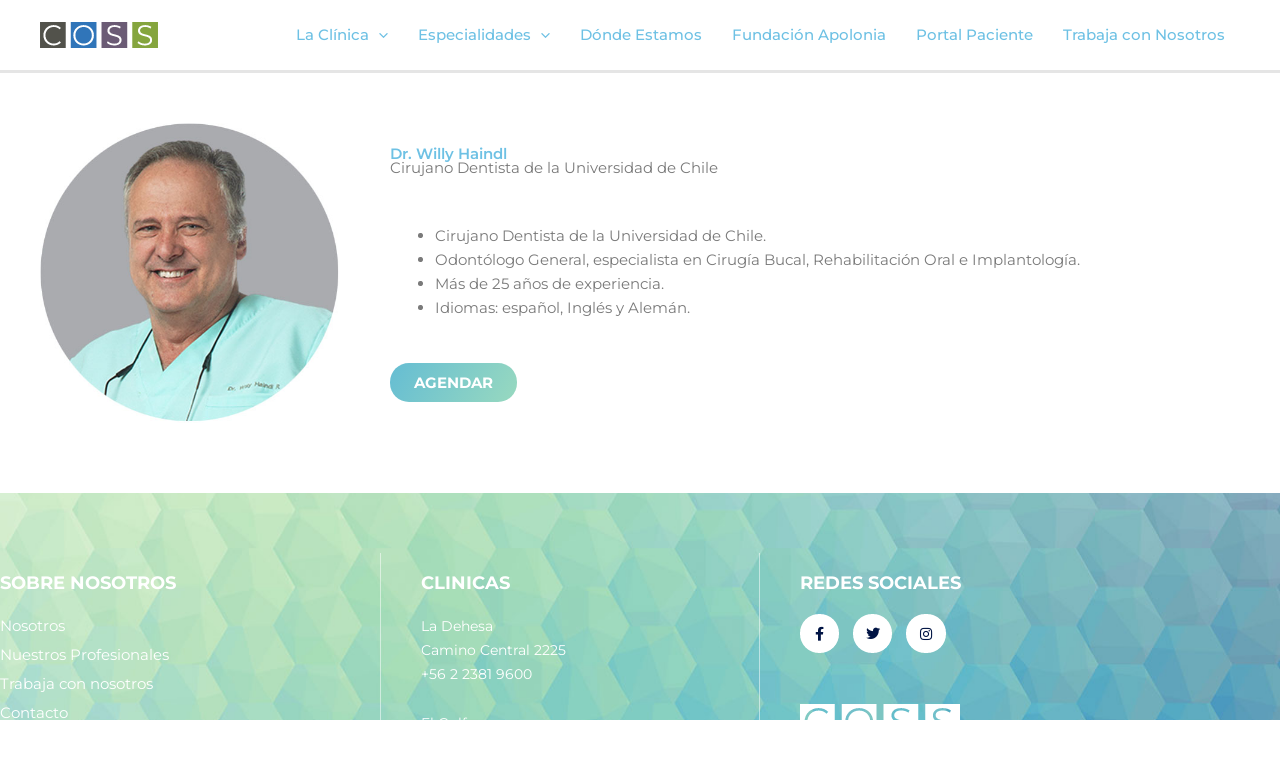

--- FILE ---
content_type: text/css
request_url: https://www.coss.cl/wp-content/uploads/elementor/css/post-372.css?ver=1769809729
body_size: 243
content:
.elementor-372 .elementor-element.elementor-element-eb4690f{margin-top:0px;margin-bottom:0px;padding:40px 0px 60px 0px;}.elementor-bc-flex-widget .elementor-372 .elementor-element.elementor-element-eaecb12.elementor-column .elementor-widget-wrap{align-items:center;}.elementor-372 .elementor-element.elementor-element-eaecb12.elementor-column.elementor-element[data-element_type="column"] > .elementor-widget-wrap.elementor-element-populated{align-content:center;align-items:center;}.elementor-372 .elementor-element.elementor-element-eaecb12.elementor-column > .elementor-widget-wrap{justify-content:center;}.elementor-widget-image .widget-image-caption{color:var( --e-global-color-text );font-family:var( --e-global-typography-text-font-family ), Sans-serif;font-weight:var( --e-global-typography-text-font-weight );}.elementor-bc-flex-widget .elementor-372 .elementor-element.elementor-element-ed8c7fd.elementor-column .elementor-widget-wrap{align-items:center;}.elementor-372 .elementor-element.elementor-element-ed8c7fd.elementor-column.elementor-element[data-element_type="column"] > .elementor-widget-wrap.elementor-element-populated{align-content:center;align-items:center;}.elementor-372 .elementor-element.elementor-element-ed8c7fd.elementor-column > .elementor-widget-wrap{justify-content:center;}.elementor-widget-heading .elementor-heading-title{font-family:var( --e-global-typography-primary-font-family ), Sans-serif;font-weight:var( --e-global-typography-primary-font-weight );color:var( --e-global-color-primary );}.elementor-372 .elementor-element.elementor-element-a7c2fc7 > .elementor-widget-container{margin:0px 0px -8px 0px;}.elementor-widget-text-editor{font-family:var( --e-global-typography-text-font-family ), Sans-serif;font-weight:var( --e-global-typography-text-font-weight );color:var( --e-global-color-text );}.elementor-widget-text-editor.elementor-drop-cap-view-stacked .elementor-drop-cap{background-color:var( --e-global-color-primary );}.elementor-widget-text-editor.elementor-drop-cap-view-framed .elementor-drop-cap, .elementor-widget-text-editor.elementor-drop-cap-view-default .elementor-drop-cap{color:var( --e-global-color-primary );border-color:var( --e-global-color-primary );}.elementor-372 .elementor-element.elementor-element-a65740f > .elementor-widget-container{margin:-19px 0px 0px 0px;}.elementor-widget-button .elementor-button{background-color:var( --e-global-color-accent );font-family:var( --e-global-typography-accent-font-family ), Sans-serif;font-weight:var( --e-global-typography-accent-font-weight );}.elementor-372 .elementor-element.elementor-element-0956da1 .elementor-button{background-color:transparent;font-family:"Montserrat", Sans-serif;font-weight:700;background-image:linear-gradient(300deg, #84A53D 0%, #A1CB4B 100%);border-radius:30px 30px 30px 30px;}.elementor-372 .elementor-element.elementor-element-0956da1 .elementor-button:hover, .elementor-372 .elementor-element.elementor-element-0956da1 .elementor-button:focus{background-color:transparent;background-image:linear-gradient(180deg, #806D8F 0%, #9F87B1 100%);}

--- FILE ---
content_type: text/css
request_url: https://www.coss.cl/wp-content/uploads/elementor/css/post-5726.css?ver=1769789422
body_size: 1137
content:
.elementor-5726 .elementor-element.elementor-element-320ffd79:not(.elementor-motion-effects-element-type-background), .elementor-5726 .elementor-element.elementor-element-320ffd79 > .elementor-motion-effects-container > .elementor-motion-effects-layer{background-image:url("https://www.coss.cl/wp-content/uploads/2021/04/background-blueish.jpg");background-position:center center;background-size:cover;}.elementor-5726 .elementor-element.elementor-element-320ffd79 > .elementor-background-overlay{background-color:#487FFF;opacity:0.6;transition:background 0.3s, border-radius 0.3s, opacity 0.3s;}.elementor-5726 .elementor-element.elementor-element-320ffd79 > .elementor-container{max-width:1200px;}.elementor-5726 .elementor-element.elementor-element-320ffd79{transition:background 0.3s, border 0.3s, border-radius 0.3s, box-shadow 0.3s;padding:60px 0px 0px 0px;}.elementor-5726 .elementor-element.elementor-element-7cc857dd > .elementor-widget-wrap > .elementor-widget:not(.elementor-widget__width-auto):not(.elementor-widget__width-initial):not(:last-child):not(.elementor-absolute){margin-block-end:0px;}.elementor-5726 .elementor-element.elementor-element-7cc857dd > .elementor-element-populated{padding:0px 0px 0px 0px;}.elementor-5726 .elementor-element.elementor-element-e61d511 > .elementor-widget-wrap > .elementor-widget:not(.elementor-widget__width-auto):not(.elementor-widget__width-initial):not(:last-child):not(.elementor-absolute){margin-block-end:20px;}.elementor-5726 .elementor-element.elementor-element-e61d511 > .elementor-element-populated{padding:20px 20px 20px 0px;}.elementor-widget-heading .elementor-heading-title{font-family:var( --e-global-typography-primary-font-family ), Sans-serif;font-weight:var( --e-global-typography-primary-font-weight );color:var( --e-global-color-primary );}.elementor-5726 .elementor-element.elementor-element-66c7968a .elementor-heading-title{font-size:18px;font-weight:700;color:#ffffff;}.elementor-widget-icon-list .elementor-icon-list-item:not(:last-child):after{border-color:var( --e-global-color-text );}.elementor-widget-icon-list .elementor-icon-list-icon i{color:var( --e-global-color-primary );}.elementor-widget-icon-list .elementor-icon-list-icon svg{fill:var( --e-global-color-primary );}.elementor-widget-icon-list .elementor-icon-list-item > .elementor-icon-list-text, .elementor-widget-icon-list .elementor-icon-list-item > a{font-family:var( --e-global-typography-text-font-family ), Sans-serif;font-weight:var( --e-global-typography-text-font-weight );}.elementor-widget-icon-list .elementor-icon-list-text{color:var( --e-global-color-secondary );}.elementor-5726 .elementor-element.elementor-element-2ea1947 .elementor-icon-list-items:not(.elementor-inline-items) .elementor-icon-list-item:not(:last-child){padding-block-end:calc(5px/2);}.elementor-5726 .elementor-element.elementor-element-2ea1947 .elementor-icon-list-items:not(.elementor-inline-items) .elementor-icon-list-item:not(:first-child){margin-block-start:calc(5px/2);}.elementor-5726 .elementor-element.elementor-element-2ea1947 .elementor-icon-list-items.elementor-inline-items .elementor-icon-list-item{margin-inline:calc(5px/2);}.elementor-5726 .elementor-element.elementor-element-2ea1947 .elementor-icon-list-items.elementor-inline-items{margin-inline:calc(-5px/2);}.elementor-5726 .elementor-element.elementor-element-2ea1947 .elementor-icon-list-items.elementor-inline-items .elementor-icon-list-item:after{inset-inline-end:calc(-5px/2);}.elementor-5726 .elementor-element.elementor-element-2ea1947 .elementor-icon-list-icon i{transition:color 0.3s;}.elementor-5726 .elementor-element.elementor-element-2ea1947 .elementor-icon-list-icon svg{transition:fill 0.3s;}.elementor-5726 .elementor-element.elementor-element-2ea1947{--e-icon-list-icon-size:0px;--icon-vertical-offset:0px;}.elementor-5726 .elementor-element.elementor-element-2ea1947 .elementor-icon-list-icon{padding-inline-end:0px;}.elementor-5726 .elementor-element.elementor-element-2ea1947 .elementor-icon-list-item > .elementor-icon-list-text, .elementor-5726 .elementor-element.elementor-element-2ea1947 .elementor-icon-list-item > a{font-size:15px;font-weight:400;}.elementor-5726 .elementor-element.elementor-element-2ea1947 .elementor-icon-list-text{color:#FFFFFF;transition:color 0.3s;}.elementor-5726 .elementor-element.elementor-element-59e0d97e > .elementor-widget-wrap > .elementor-widget:not(.elementor-widget__width-auto):not(.elementor-widget__width-initial):not(:last-child):not(.elementor-absolute){margin-block-end:20px;}.elementor-5726 .elementor-element.elementor-element-59e0d97e > .elementor-element-populated{border-style:solid;border-width:0px 1px 0px 1px;border-color:#FFFFFF85;padding:20px 20px 20px 40px;}.elementor-5726 .elementor-element.elementor-element-59e0d97e > .elementor-element-populated, .elementor-5726 .elementor-element.elementor-element-59e0d97e > .elementor-element-populated > .elementor-background-overlay, .elementor-5726 .elementor-element.elementor-element-59e0d97e > .elementor-background-slideshow{border-radius:0px 0px 0px 0px;}.elementor-5726 .elementor-element.elementor-element-65762d78 .elementor-heading-title{font-size:18px;font-weight:700;color:#ffffff;}.elementor-widget-text-editor{font-family:var( --e-global-typography-text-font-family ), Sans-serif;font-weight:var( --e-global-typography-text-font-weight );color:var( --e-global-color-text );}.elementor-widget-text-editor.elementor-drop-cap-view-stacked .elementor-drop-cap{background-color:var( --e-global-color-primary );}.elementor-widget-text-editor.elementor-drop-cap-view-framed .elementor-drop-cap, .elementor-widget-text-editor.elementor-drop-cap-view-default .elementor-drop-cap{color:var( --e-global-color-primary );border-color:var( --e-global-color-primary );}.elementor-5726 .elementor-element.elementor-element-d6de58e{font-family:"Montserrat", Sans-serif;font-size:14px;font-weight:400;color:#FFFFFF;}.elementor-5726 .elementor-element.elementor-element-7a3d97c5 > .elementor-element-populated{margin:0% 0% 0% 0%;--e-column-margin-right:0%;--e-column-margin-left:0%;padding:20px 20px 20px 40px;}.elementor-5726 .elementor-element.elementor-element-4d37c8d0 .elementor-heading-title{font-size:18px;font-weight:700;color:#ffffff;}.elementor-5726 .elementor-element.elementor-element-61ee819c{--grid-template-columns:repeat(0, auto);--icon-size:14px;--grid-column-gap:10px;--grid-row-gap:0px;}.elementor-5726 .elementor-element.elementor-element-61ee819c .elementor-widget-container{text-align:left;}.elementor-5726 .elementor-element.elementor-element-61ee819c .elementor-social-icon{background-color:#ffffff;--icon-padding:0.9em;}.elementor-5726 .elementor-element.elementor-element-61ee819c .elementor-social-icon i{color:#001444;}.elementor-5726 .elementor-element.elementor-element-61ee819c .elementor-social-icon svg{fill:#001444;}.elementor-widget-image .widget-image-caption{color:var( --e-global-color-text );font-family:var( --e-global-typography-text-font-family ), Sans-serif;font-weight:var( --e-global-typography-text-font-weight );}.elementor-widget-divider{--divider-color:var( --e-global-color-secondary );}.elementor-widget-divider .elementor-divider__text{color:var( --e-global-color-secondary );font-family:var( --e-global-typography-secondary-font-family ), Sans-serif;font-weight:var( --e-global-typography-secondary-font-weight );}.elementor-widget-divider.elementor-view-stacked .elementor-icon{background-color:var( --e-global-color-secondary );}.elementor-widget-divider.elementor-view-framed .elementor-icon, .elementor-widget-divider.elementor-view-default .elementor-icon{color:var( --e-global-color-secondary );border-color:var( --e-global-color-secondary );}.elementor-widget-divider.elementor-view-framed .elementor-icon, .elementor-widget-divider.elementor-view-default .elementor-icon svg{fill:var( --e-global-color-secondary );}.elementor-5726 .elementor-element.elementor-element-5799476{--divider-border-style:solid;--divider-color:#FFFFFF8A;--divider-border-width:1px;}.elementor-5726 .elementor-element.elementor-element-5799476 .elementor-divider-separator{width:100%;}.elementor-5726 .elementor-element.elementor-element-5799476 .elementor-divider{padding-block-start:50px;padding-block-end:50px;}.elementor-theme-builder-content-area{height:400px;}.elementor-location-header:before, .elementor-location-footer:before{content:"";display:table;clear:both;}@media(max-width:1024px){.elementor-5726 .elementor-element.elementor-element-320ffd79{padding:30px 20px 30px 20px;}.elementor-5726 .elementor-element.elementor-element-2ea1947 .elementor-icon-list-item > .elementor-icon-list-text, .elementor-5726 .elementor-element.elementor-element-2ea1947 .elementor-icon-list-item > a{font-size:13px;}.elementor-5726 .elementor-element.elementor-element-7a3d97c5 > .elementor-element-populated{margin:0px 0px 0px 0px;--e-column-margin-right:0px;--e-column-margin-left:0px;}.elementor-5726 .elementor-element.elementor-element-61ee819c .elementor-social-icon{--icon-padding:0.5em;}}@media(max-width:767px){.elementor-5726 .elementor-element.elementor-element-320ffd79{padding:30px 20px 30px 20px;}.elementor-5726 .elementor-element.elementor-element-7cc857dd > .elementor-element-populated{padding:0px 0px 0px 0px;}.elementor-5726 .elementor-element.elementor-element-e61d511{width:50%;}.elementor-5726 .elementor-element.elementor-element-59e0d97e{width:50%;}.elementor-5726 .elementor-element.elementor-element-7a3d97c5 > .elementor-element-populated{margin:30px 0px 0px 0px;--e-column-margin-right:0px;--e-column-margin-left:0px;}}

--- FILE ---
content_type: image/svg+xml
request_url: https://www.coss.cl/wp-content/uploads/2021/05/LogoCossWhite2.svg
body_size: 1850
content:
<?xml version="1.0" encoding="utf-8"?>
<!-- Generator: Adobe Illustrator 25.2.3, SVG Export Plug-In . SVG Version: 6.00 Build 0)  -->
<svg version="1.1" id="Layer_1" xmlns="http://www.w3.org/2000/svg" xmlns:xlink="http://www.w3.org/1999/xlink" x="0px" y="0px"
	 viewBox="0 0 290.94 110.91" style="enable-background:new 0 0 290.94 110.91;" xml:space="preserve">
<style type="text/css">
	.st0{fill:#FFFFFF;}
</style>
<g>
	<path class="st0" d="M151.69,1.77v63.4h63.4V1.77H151.69z M183.07,58.35c-7.25,0-14.35-2.55-17.94-6.28l2-3.93
		c3.45,3.38,9.59,5.87,15.94,5.87c9.04,0,12.97-3.79,12.97-8.56c0-13.25-29.74-5.11-29.74-22.98c0-7.11,5.52-13.25,17.8-13.25
		c5.45,0,11.11,1.59,14.97,4.28l-1.72,4.07c-4.14-2.69-8.97-4-13.25-4c-8.83,0-12.77,3.93-12.77,8.76
		c0,13.25,29.74,5.24,29.74,22.84C201.08,52.28,195.42,58.35,183.07,58.35z"/>
	<g>
		<path class="st0" d="M107.58,13.77c-11.66,0-20.36,8.49-20.36,20.01c0,11.52,8.69,20.01,20.36,20.01
			c11.59,0,20.22-8.49,20.22-20.01C127.8,22.26,119.17,13.77,107.58,13.77z"/>
		<path class="st0" d="M75.85,1.77v63.4h63.4V1.77H75.85z M107.58,58.35c-14.63,0-25.39-10.49-25.39-24.57
			c0-14.08,10.77-24.57,25.39-24.57c14.49,0,25.33,10.42,25.33,24.57C132.91,47.93,122.07,58.35,107.58,58.35z"/>
	</g>
	<path class="st0" d="M0,1.77v63.4h63.4V1.77H0z M33.84,53.79c5.52,0,10.35-1.72,14.28-5.8l3.24,3.24
		c-4.28,4.69-10.63,7.11-17.73,7.11c-14.49,0-25.26-10.42-25.26-24.57c0-14.15,10.77-24.57,25.33-24.57
		c7.04,0,13.39,2.35,17.67,7.04l-3.24,3.24c-3.93-4-8.76-5.73-14.28-5.73c-11.66,0-20.43,8.56-20.43,20.01S22.18,53.79,33.84,53.79z
		"/>
	<path class="st0" d="M227.54,1.77v63.4h63.4V1.77H227.54z M258.45,58.35c-7.25,0-14.35-2.55-17.94-6.28l2-3.93
		c3.45,3.38,9.59,5.87,15.94,5.87c9.04,0,12.97-3.79,12.97-8.56c0-13.25-29.74-5.11-29.74-22.98c0-7.11,5.52-13.25,17.8-13.25
		c5.45,0,11.11,1.59,14.97,4.28l-1.72,4.07c-4.14-2.69-8.97-4-13.25-4c-8.83,0-12.77,3.93-12.77,8.76
		c0,13.25,29.74,5.24,29.74,22.84C276.46,52.28,270.8,58.35,258.45,58.35z"/>
</g>
<g>
	<path class="st0" d="M1.94,84.39c0-3.54,2.7-6.13,6.35-6.13c1.85,0,3.46,0.63,4.55,1.87l-1.11,1.08c-0.92-0.98-2.05-1.42-3.37-1.42
		c-2.7,0-4.71,1.95-4.71,4.6c0,2.65,2,4.6,4.71,4.6c1.32,0,2.45-0.46,3.37-1.44l1.11,1.08c-1.1,1.23-2.7,1.88-4.57,1.88
		C4.64,90.51,1.94,87.93,1.94,84.39z"/>
	<path class="st0" d="M18.71,78.4h1.71v10.49h6.49v1.49h-8.2V78.4z"/>
	<path class="st0" d="M34.2,75.2h2.09l-2.88,2.22h-1.54L34.2,75.2z M32.3,78.4h1.71v11.98H32.3V78.4z"/>
	<path class="st0" d="M51.33,78.4v11.98h-1.4l-7.19-8.93v8.93h-1.71V78.4h1.4l7.19,8.93V78.4H51.33z"/>
	<path class="st0" d="M58.35,78.4h1.71v11.98h-1.71V78.4z"/>
	<path class="st0" d="M66.11,84.39c0-3.54,2.7-6.13,6.35-6.13c1.85,0,3.46,0.63,4.55,1.87l-1.11,1.08
		c-0.92-0.98-2.05-1.42-3.37-1.42c-2.7,0-4.71,1.95-4.71,4.6c0,2.65,2,4.6,4.71,4.6c1.32,0,2.45-0.46,3.37-1.44l1.11,1.08
		c-1.1,1.23-2.7,1.88-4.57,1.88C68.81,90.51,66.11,87.93,66.11,84.39z"/>
	<path class="st0" d="M90.22,87.38h-6.37l-1.32,2.99h-1.76L86.2,78.4h1.69l5.44,11.98h-1.8L90.22,87.38z M89.62,86.01l-2.58-5.87
		l-2.58,5.87H89.62z"/>
	<path class="st0" d="M105.59,84.39c0-3.51,2.7-6.13,6.38-6.13c3.64,0,6.35,2.6,6.35,6.13c0,3.53-2.7,6.13-6.35,6.13
		C108.3,90.51,105.59,87.89,105.59,84.39z M116.61,84.39c0-2.65-1.99-4.6-4.64-4.6c-2.69,0-4.67,1.95-4.67,4.6
		c0,2.65,1.99,4.6,4.67,4.6C114.63,88.99,116.61,87.04,116.61,84.39z"/>
	<path class="st0" d="M124.37,78.4h5.05c3.85,0,6.47,2.43,6.47,5.99s-2.62,5.99-6.47,5.99h-5.05V78.4z M129.31,88.89
		c2.96,0,4.86-1.81,4.86-4.5s-1.9-4.5-4.86-4.5h-3.23v9H129.31z"/>
	<path class="st0" d="M140.95,84.39c0-3.51,2.7-6.13,6.38-6.13c3.64,0,6.35,2.6,6.35,6.13c0,3.53-2.7,6.13-6.35,6.13
		C143.66,90.51,140.95,87.89,140.95,84.39z M151.97,84.39c0-2.65-1.99-4.6-4.64-4.6c-2.69,0-4.67,1.95-4.67,4.6
		c0,2.65,1.98,4.6,4.67,4.6C149.99,88.99,151.97,87.04,151.97,84.39z"/>
	<path class="st0" d="M170.03,78.4v11.98h-1.4l-7.19-8.93v8.93h-1.71V78.4h1.4l7.19,8.93V78.4H170.03z"/>
	<path class="st0" d="M179.43,79.88h-4.11V78.4h9.91v1.49h-4.11v10.49h-1.69V79.88z"/>
	<path class="st0" d="M189.37,84.39c0-3.51,2.7-6.13,6.38-6.13c3.64,0,6.35,2.6,6.35,6.13c0,3.53-2.7,6.13-6.35,6.13
		C192.08,90.51,189.37,87.89,189.37,84.39z M200.39,84.39c0-2.65-1.99-4.6-4.64-4.6c-2.69,0-4.67,1.95-4.67,4.6
		c0,2.65,1.99,4.6,4.67,4.6C198.41,88.99,200.39,87.04,200.39,84.39z"/>
	<path class="st0" d="M208.15,78.4h1.71v10.49h6.49v1.49h-8.2V78.4z"/>
	<path class="st0" d="M220.54,84.39c0-3.51,2.7-6.13,6.38-6.13c3.64,0,6.35,2.6,6.35,6.13c0,3.53-2.7,6.13-6.35,6.13
		C223.24,90.51,220.54,87.89,220.54,84.39z M231.56,84.39c0-2.65-1.99-4.6-4.64-4.6c-2.69,0-4.67,1.95-4.67,4.6
		c0,2.65,1.98,4.6,4.67,4.6C229.58,88.99,231.56,87.04,231.56,84.39z M227.97,75.2h2.09l-2.87,2.22h-1.54L227.97,75.2z"/>
	<path class="st0" d="M247.62,84.32h1.64v4.67c-1.2,1.01-2.86,1.52-4.53,1.52c-3.68,0-6.38-2.58-6.38-6.13
		c0-3.54,2.7-6.13,6.42-6.13c1.9,0,3.51,0.63,4.6,1.85l-1.06,1.06c-0.99-0.96-2.12-1.39-3.47-1.39c-2.77,0-4.77,1.93-4.77,4.6
		c0,2.64,2,4.6,4.76,4.6c1.01,0,1.95-0.22,2.81-0.77V84.32z"/>
	<path class="st0" d="M255.95,78.4h1.71v11.98h-1.71V78.4z"/>
	<path class="st0" d="M263.71,84.39c0-3.54,2.7-6.13,6.35-6.13c1.85,0,3.46,0.63,4.55,1.87l-1.11,1.08
		c-0.92-0.98-2.05-1.42-3.37-1.42c-2.7,0-4.71,1.95-4.71,4.6c0,2.65,2,4.6,4.71,4.6c1.32,0,2.45-0.46,3.37-1.44l1.11,1.08
		c-1.1,1.23-2.7,1.88-4.57,1.88C266.41,90.51,263.71,87.93,263.71,84.39z"/>
	<path class="st0" d="M287.82,87.38h-6.37l-1.32,2.99h-1.76l5.42-11.98h1.69l5.44,11.98h-1.8L287.82,87.38z M287.22,86.01
		l-2.58-5.87l-2.58,5.87H287.22z"/>
	<path class="st0" d="M55.44,109.54l0.63-1.33c0.89,0.8,2.41,1.39,3.95,1.39c2.07,0,2.96-0.8,2.96-1.85c0-2.93-7.26-1.08-7.26-5.53
		c0-1.85,1.44-3.42,4.59-3.42c1.4,0,2.86,0.38,3.85,1.06l-0.56,1.37c-1.04-0.67-2.22-0.98-3.29-0.98c-2.04,0-2.91,0.86-2.91,1.9
		c0,2.93,7.26,1.1,7.26,5.49c0,1.83-1.47,3.41-4.64,3.41C58.2,111.05,56.4,110.43,55.44,109.54z"/>
	<path class="st0" d="M78.22,107.92h-6.37l-1.32,2.99h-1.76l5.42-11.98h1.69l5.44,11.98h-1.8L78.22,107.92z M77.62,106.55
		l-2.58-5.87l-2.58,5.87H77.62z"/>
	<path class="st0" d="M96.84,98.94v11.98h-1.4l-7.19-8.93v8.93h-1.71V98.94h1.4l7.19,8.93v-8.93H96.84z"/>
	<path class="st0" d="M110.79,109.54l0.63-1.33c0.89,0.8,2.41,1.39,3.95,1.39c2.07,0,2.96-0.8,2.96-1.85c0-2.93-7.26-1.08-7.26-5.53
		c0-1.85,1.44-3.42,4.59-3.42c1.4,0,2.86,0.38,3.85,1.06l-0.56,1.37c-1.04-0.67-2.22-0.98-3.29-0.98c-2.04,0-2.91,0.86-2.91,1.9
		c0,2.93,7.26,1.1,7.26,5.49c0,1.83-1.47,3.41-4.64,3.41C113.55,111.05,111.75,110.43,110.79,109.54z"/>
	<path class="st0" d="M134.64,109.42v1.49h-8.69V98.94h8.45v1.49h-6.74v3.68h6.01v1.45h-6.01v3.87H134.64z"/>
	<path class="st0" d="M151.13,107.68c0,2.05-1.56,3.23-4.59,3.23h-5.72V98.94h5.37c2.76,0,4.3,1.16,4.3,3.1
		c0,1.3-0.67,2.21-1.61,2.67C150.24,105.08,151.13,106.09,151.13,107.68z M142.54,100.32v3.83h3.51c1.75,0,2.74-0.65,2.74-1.92
		c0-1.27-0.99-1.92-2.74-1.92H142.54z M149.41,107.54c0-1.39-1.03-2-2.93-2h-3.94v3.99h3.94
		C148.38,109.53,149.41,108.93,149.41,107.54z"/>
	<path class="st0" d="M164.84,107.92h-6.37l-1.32,2.99h-1.76l5.42-11.98h1.69l5.44,11.98h-1.8L164.84,107.92z M164.25,106.55
		l-2.58-5.87l-2.58,5.87H164.25z"/>
	<path class="st0" d="M172.07,109.54l0.63-1.33c0.89,0.8,2.41,1.39,3.95,1.39c2.07,0,2.96-0.8,2.96-1.85c0-2.93-7.26-1.08-7.26-5.53
		c0-1.85,1.44-3.42,4.59-3.42c1.4,0,2.86,0.38,3.85,1.06l-0.56,1.37c-1.04-0.67-2.22-0.98-3.29-0.98c-2.04,0-2.91,0.86-2.91,1.9
		c0,2.93,7.26,1.1,7.26,5.49c0,1.83-1.47,3.41-4.64,3.41C174.82,111.05,173.03,110.43,172.07,109.54z"/>
	<path class="st0" d="M189.42,100.42h-4.11v-1.49h9.91v1.49h-4.11v10.49h-1.69V100.42z"/>
	<path class="st0" d="M200.51,98.94h1.71v11.98h-1.71V98.94z"/>
	<path class="st0" d="M216.88,107.92h-6.37l-1.32,2.99h-1.76l5.42-11.98h1.69l5.44,11.98h-1.8L216.88,107.92z M216.28,106.55
		l-2.58-5.87l-2.58,5.87H216.28z M213.97,97.96h-1.54l2.33-2.22h2.09L213.97,97.96z"/>
	<path class="st0" d="M235.5,98.94v11.98h-1.4l-7.19-8.93v8.93h-1.71V98.94h1.4l7.19,8.93v-8.93H235.5z"/>
</g>
</svg>


--- FILE ---
content_type: image/svg+xml
request_url: https://www.coss.cl/wp-content/uploads/2021/05/logoCoss.svg
body_size: 485
content:
<?xml version="1.0" encoding="utf-8"?>
<!-- Generator: Adobe Illustrator 25.2.3, SVG Export Plug-In . SVG Version: 6.00 Build 0)  -->
<svg version="1.1" id="Layer_1" xmlns="http://www.w3.org/2000/svg" xmlns:xlink="http://www.w3.org/1999/xlink" x="0px" y="0px"
	 viewBox="0 0 290.94 63.4" style="enable-background:new 0 0 290.94 63.4;" xml:space="preserve">
<style type="text/css">
	.st0{fill:#6B5B75;}
	.st1{fill:#FFFFFF;}
	.st2{fill:#85A53E;}
	.st3{fill:#3075B9;}
	.st4{fill:#52524B;}
</style>
<g>
	<rect x="151.69" class="st0" width="63.4" height="63.4"/>
	<path class="st1" d="M165.13,50.3l2-3.93c3.45,3.38,9.59,5.87,15.94,5.87c9.04,0,12.97-3.79,12.97-8.56
		c0-13.25-29.74-5.11-29.74-22.98c0-7.11,5.52-13.25,17.8-13.25c5.45,0,11.11,1.59,14.97,4.28l-1.72,4.07c-4.14-2.69-8.97-4-13.25-4
		c-8.83,0-12.77,3.93-12.77,8.76c0,13.25,29.74,5.24,29.74,22.84c0,7.11-5.66,13.18-18.01,13.18
		C175.82,56.58,168.72,54.03,165.13,50.3z"/>
	<rect x="227.54" class="st2" width="63.4" height="63.4"/>
	<path class="st1" d="M240.51,50.3l2-3.93c3.45,3.38,9.59,5.87,15.94,5.87c9.04,0,12.97-3.79,12.97-8.56
		c0-13.25-29.74-5.11-29.74-22.98c0-7.11,5.52-13.25,17.8-13.25c5.45,0,11.11,1.59,14.97,4.28l-1.72,4.07c-4.14-2.69-8.97-4-13.25-4
		c-8.83,0-12.77,3.93-12.77,8.76c0,13.25,29.74,5.24,29.74,22.84c0,7.11-5.66,13.18-18.01,13.18
		C251.21,56.58,244.1,54.03,240.51,50.3z"/>
	<rect x="75.85" class="st3" width="63.4" height="63.4"/>
	<path class="st1" d="M82.18,32.02c0-14.08,10.77-24.57,25.39-24.57c14.49,0,25.33,10.42,25.33,24.57
		c0,14.15-10.83,24.57-25.33,24.57C92.95,56.58,82.18,46.09,82.18,32.02z M127.8,32.02c0-11.52-8.63-20.01-20.22-20.01
		c-11.66,0-20.36,8.49-20.36,20.01c0,11.52,8.69,20.01,20.36,20.01C119.17,52.03,127.8,43.54,127.8,32.02z"/>
	<rect class="st4" width="63.4" height="63.4"/>
	<path class="st1" d="M8.38,32.02c0-14.15,10.77-24.57,25.33-24.57c7.04,0,13.39,2.35,17.67,7.04l-3.24,3.24
		c-3.93-4-8.76-5.73-14.28-5.73c-11.66,0-20.43,8.56-20.43,20.01s8.76,20.01,20.43,20.01c5.52,0,10.35-1.72,14.28-5.8l3.24,3.24
		c-4.28,4.69-10.63,7.11-17.73,7.11C19.14,56.58,8.38,46.16,8.38,32.02z"/>
</g>
</svg>
